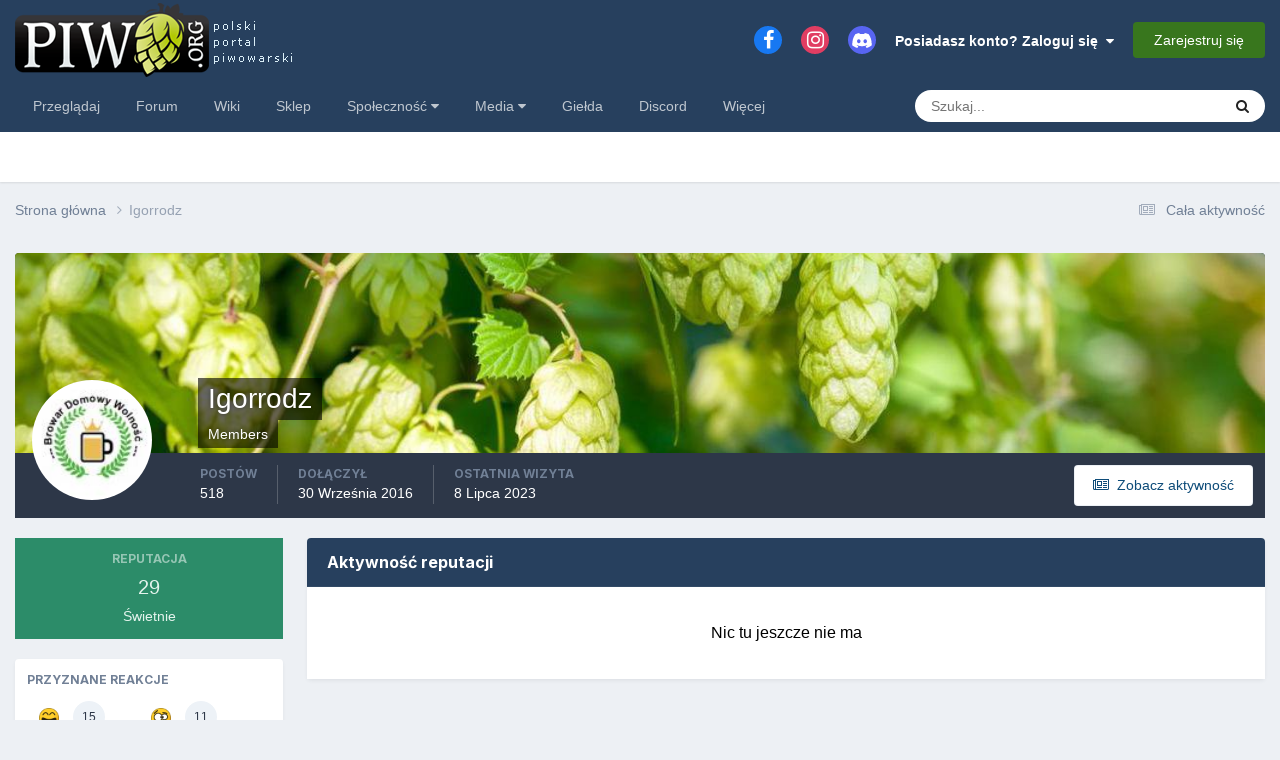

--- FILE ---
content_type: text/html;charset=UTF-8
request_url: https://piwo.org/profile/17468-igorrodz/reputation/
body_size: 11434
content:
<!DOCTYPE html>
<html lang="pl-PL" dir="ltr">
	<head>
		<meta charset="utf-8">
        
		<title>Otrzymanie reputacji od Igorrodz - Piwo.org</title>
		
			<script>
  (function(i,s,o,g,r,a,m){i['GoogleAnalyticsObject']=r;i[r]=i[r]||function(){
  (i[r].q=i[r].q||[]).push(arguments)},i[r].l=1*new Date();a=s.createElement(o),
  m=s.getElementsByTagName(o)[0];a.async=1;a.src=g;m.parentNode.insertBefore(a,m)
  })(window,document,'script','//www.google-analytics.com/analytics.js','ga');

  ga('create', 'UA-1612719-2', 'auto');
  ga('send', 'pageview');

</script>

<!-- Matomo -->
<script>
  var _paq = window._paq = window._paq || [];
  /* tracker methods like "setCustomDimension" should be called before "trackPageView" */
  _paq.push(['trackPageView']);
  _paq.push(['enableLinkTracking']);
  (function() {
    var u="//stats18.mydevil.net/";
    _paq.push(['setTrackerUrl', u+'piwik.php']);
    _paq.push(['setSiteId', '149']);
    var d=document, g=d.createElement('script'), s=d.getElementsByTagName('script')[0];
    g.async=true; g.src=u+'piwik.js'; s.parentNode.insertBefore(g,s);
  })();
</script>
<!-- End Matomo Code -->

		
		
		
		

	<meta name="viewport" content="width=device-width, initial-scale=1">


	
	
		<meta property="og:image" content="https://piwo.org/uploads/monthly_2020_06/piwoorg-medium-fb.png.52296ec1e22ce6adb545dec12daf8c8a.png">
	


	<meta name="twitter:card" content="summary_large_image" />



	
		
			
				<meta name="robots" content="noindex, follow">
			
		
	

	
		
			
				<meta property="og:site_name" content="Piwo.org">
			
		
	

	
		
			
				<meta property="og:locale" content="pl_PL">
			
		
	


	
		<link rel="canonical" href="https://piwo.org/profile/17468-igorrodz/" />
	

	
		<link rel="last" href="https://piwo.org/profile/17468-igorrodz/reputation/?type=cms_records1" />
	




<link rel="manifest" href="https://piwo.org/manifest.webmanifest/">
<meta name="msapplication-config" content="https://piwo.org/browserconfig.xml/">
<meta name="msapplication-starturl" content="/">
<meta name="application-name" content="Piwo.org">
<meta name="apple-mobile-web-app-title" content="Piwo.org">

	<meta name="theme-color" content="#27405e">






	

	
		
			<link rel="icon" sizes="36x36" href="https://piwo.org/uploads/monthly_2021_03/android-chrome-36x36.png">
		
	

	
		
			<link rel="icon" sizes="48x48" href="https://piwo.org/uploads/monthly_2021_03/android-chrome-48x48.png">
		
	

	
		
			<link rel="icon" sizes="72x72" href="https://piwo.org/uploads/monthly_2021_03/android-chrome-72x72.png">
		
	

	
		
			<link rel="icon" sizes="96x96" href="https://piwo.org/uploads/monthly_2021_03/android-chrome-96x96.png">
		
	

	
		
			<link rel="icon" sizes="144x144" href="https://piwo.org/uploads/monthly_2021_03/android-chrome-144x144.png">
		
	

	
		
			<link rel="icon" sizes="192x192" href="https://piwo.org/uploads/monthly_2021_03/android-chrome-192x192.png">
		
	

	
		
			<link rel="icon" sizes="256x256" href="https://piwo.org/uploads/monthly_2021_03/android-chrome-256x256.png">
		
	

	
		
			<link rel="icon" sizes="384x384" href="https://piwo.org/uploads/monthly_2021_03/android-chrome-384x384.png">
		
	

	
		
			<link rel="icon" sizes="512x512" href="https://piwo.org/uploads/monthly_2021_03/android-chrome-512x512.png">
		
	

	
		
			<meta name="msapplication-square70x70logo" content="https://piwo.org/uploads/monthly_2021_03/msapplication-square70x70logo.png"/>
		
	

	
		
			<meta name="msapplication-TileImage" content="https://piwo.org/uploads/monthly_2021_03/msapplication-TileImage.png"/>
		
	

	
		
			<meta name="msapplication-square150x150logo" content="https://piwo.org/uploads/monthly_2021_03/msapplication-square150x150logo.png"/>
		
	

	
		
			<meta name="msapplication-wide310x150logo" content="https://piwo.org/uploads/monthly_2021_03/msapplication-wide310x150logo.png"/>
		
	

	
		
			<meta name="msapplication-square310x310logo" content="https://piwo.org/uploads/monthly_2021_03/msapplication-square310x310logo.png"/>
		
	

	
		
			
				<link rel="apple-touch-icon" href="https://piwo.org/uploads/monthly_2021_03/apple-touch-icon-57x57.png">
			
		
	

	
		
			
				<link rel="apple-touch-icon" sizes="60x60" href="https://piwo.org/uploads/monthly_2021_03/apple-touch-icon-60x60.png">
			
		
	

	
		
			
				<link rel="apple-touch-icon" sizes="72x72" href="https://piwo.org/uploads/monthly_2021_03/apple-touch-icon-72x72.png">
			
		
	

	
		
			
				<link rel="apple-touch-icon" sizes="76x76" href="https://piwo.org/uploads/monthly_2021_03/apple-touch-icon-76x76.png">
			
		
	

	
		
			
				<link rel="apple-touch-icon" sizes="114x114" href="https://piwo.org/uploads/monthly_2021_03/apple-touch-icon-114x114.png">
			
		
	

	
		
			
				<link rel="apple-touch-icon" sizes="120x120" href="https://piwo.org/uploads/monthly_2021_03/apple-touch-icon-120x120.png">
			
		
	

	
		
			
				<link rel="apple-touch-icon" sizes="144x144" href="https://piwo.org/uploads/monthly_2021_03/apple-touch-icon-144x144.png">
			
		
	

	
		
			
				<link rel="apple-touch-icon" sizes="152x152" href="https://piwo.org/uploads/monthly_2021_03/apple-touch-icon-152x152.png">
			
		
	

	
		
			
				<link rel="apple-touch-icon" sizes="180x180" href="https://piwo.org/uploads/monthly_2021_03/apple-touch-icon-180x180.png">
			
		
	





<link rel="preload" href="//piwo.org/applications/core/interface/font/fontawesome-webfont.woff2?v=4.7.0" as="font" crossorigin="anonymous">
		


	<link rel="preconnect" href="https://fonts.googleapis.com">
	<link rel="preconnect" href="https://fonts.gstatic.com" crossorigin>
	
		
			<link href="https://fonts.googleapis.com/css2?family=Inter:wght@300;400;500;600;700&display=swap" rel="stylesheet">
		
		
	



	<link rel='stylesheet' href='https://piwo.org/uploads/css_built_5/341e4a57816af3ba440d891ca87450ff_framework.css?v=e113412a441768317885' media='all'>

	<link rel='stylesheet' href='https://piwo.org/uploads/css_built_5/05e81b71abe4f22d6eb8d1a929494829_responsive.css?v=e113412a441768317885' media='all'>

	<link rel='stylesheet' href='https://piwo.org/uploads/css_built_5/20446cf2d164adcc029377cb04d43d17_flags.css?v=e113412a441768317885' media='all'>

	<link rel='stylesheet' href='https://piwo.org/uploads/css_built_5/79bfb05544daeca4ec6d8979c07ae88e_button.css?v=e113412a441768317885' media='all'>

	<link rel='stylesheet' href='https://piwo.org/uploads/css_built_5/90eb5adf50a8c640f633d47fd7eb1778_core.css?v=e113412a441768317885' media='all'>

	<link rel='stylesheet' href='https://piwo.org/uploads/css_built_5/5a0da001ccc2200dc5625c3f3934497d_core_responsive.css?v=e113412a441768317885' media='all'>

	<link rel='stylesheet' href='https://piwo.org/uploads/css_built_5/ffdbd8340d5c38a97b780eeb2549bc3f_profiles.css?v=e113412a441768317885' media='all'>

	<link rel='stylesheet' href='https://piwo.org/uploads/css_built_5/f2ef08fd7eaff94a9763df0d2e2aaa1f_streams.css?v=e113412a441768317885' media='all'>

	<link rel='stylesheet' href='https://piwo.org/uploads/css_built_5/9be4fe0d9dd3ee2160f368f53374cd3f_leaderboard.css?v=e113412a441768317885' media='all'>

	<link rel='stylesheet' href='https://piwo.org/uploads/css_built_5/125515e1b6f230e3adf3a20c594b0cea_profiles_responsive.css?v=e113412a441768317885' media='all'>

	<link rel='stylesheet' href='https://piwo.org/uploads/css_built_5/85f08a814a02aa8260eec3eab0e3ca47_profile.css?v=e113412a441768317885' media='all'>

	<link rel='stylesheet' href='https://piwo.org/uploads/css_built_5/667696516b1b637f376df8f2a042aef7_profile.css?v=e113412a441768317885' media='all'>

	<link rel='stylesheet' href='https://piwo.org/uploads/css_built_5/6a6afb106122c1b73b3caacf669ca862_profile.css?v=e113412a441768317885' media='all'>





<link rel='stylesheet' href='https://piwo.org/uploads/css_built_5/258adbb6e4f3e83cd3b355f84e3fa002_custom.css?v=e113412a441768317885' media='all'>




		
		

	
	<link rel='shortcut icon' href='https://piwo.org/uploads/monthly_2017_09/favicon.ico.bd771146469c1d7e115f4dcc1fd3071c.ico' type="image/x-icon">

	</head>
	<body class="ipsApp ipsApp_front ipsJS_none ipsClearfix" data-controller="core.front.core.app"  data-message=""  data-pageapp="core" data-pagelocation="front" data-pagemodule="members" data-pagecontroller="profile" data-pageid="17468"   >
		
        

        

		<a href="#ipsLayout_mainArea" class="ipsHide" title="Przejdź do głównej zawartości tej strony" accesskey="m">Skocz do zawartości</a>
		





		<div id="ipsLayout_header" class="ipsClearfix">
			<header>
				<div class="ipsLayout_container">
					


<a href='https://piwo.org/' id='elLogo' accesskey='1'><img src="https://piwo.org/uploads/monthly_2021_03/logo_piwo_org.png.b0790e11acdbf2963c8df773ef27a746.png" alt='Piwo.org'></a>

					
						

	<ul id="elUserNav" class="ipsList_inline cSignedOut ipsResponsive_showDesktop">
		

	
		<li class='cUserNav_icon'>
			<a href='https://www.facebook.com/piwo.org' target='_blank' class='cShareLink cShareLink_facebook' rel='noopener noreferrer'><i class='fa fa-facebook'></i></a>
		</li>
	
		<li class='cUserNav_icon'>
			<a href='https://www.instagram.com/piwoorg/' target='_blank' class='cShareLink cShareLink_instagram' rel='noopener noreferrer'><i class='fa fa-instagram'></i></a>
		</li>
	
		<li class='cUserNav_icon'>
			<a href='https://piwo.org/discord/invite/general/' target='_blank' class='cShareLink cShareLink_discord' rel='noopener noreferrer'><i class='fa fa-discord'></i></a>
		</li>
	

        
		
        
        
            
            
	


	<li class='cUserNav_icon ipsHide' id='elCart_container'></li>
	<li class='elUserNav_sep ipsHide' id='elCart_sep'></li>

<li id="elSignInLink">
                <a href="https://piwo.org/login/" data-ipsmenu-closeonclick="false" data-ipsmenu id="elUserSignIn">
                    Posiadasz konto? Zaloguj się  <i class="fa fa-caret-down"></i>
                </a>
                
<div id='elUserSignIn_menu' class='ipsMenu ipsMenu_auto ipsHide'>
	<form accept-charset='utf-8' method='post' action='https://piwo.org/login/'>
		<input type="hidden" name="csrfKey" value="8f6ac4f15f679b0d1be32365567d5e0e">
		<input type="hidden" name="ref" value="aHR0cHM6Ly9waXdvLm9yZy9wcm9maWxlLzE3NDY4LWlnb3Jyb2R6L3JlcHV0YXRpb24v">
		<div data-role="loginForm">
			
			
			
				<div class='ipsColumns ipsColumns_noSpacing'>
					<div class='ipsColumn ipsColumn_wide' id='elUserSignIn_internal'>
						
<div class="ipsPad ipsForm ipsForm_vertical">
	<h4 class="ipsType_sectionHead">Zaloguj się</h4>
	<br><br>
	<ul class='ipsList_reset'>
		<li class="ipsFieldRow ipsFieldRow_noLabel ipsFieldRow_fullWidth">
			
			
				<input type="text" placeholder="Nazwa użytkownika lub adres email" name="auth" autocomplete="email">
			
		</li>
		<li class="ipsFieldRow ipsFieldRow_noLabel ipsFieldRow_fullWidth">
			<input type="password" placeholder="Hasło" name="password" autocomplete="current-password">
		</li>
		<li class="ipsFieldRow ipsFieldRow_checkbox ipsClearfix">
			<span class="ipsCustomInput">
				<input type="checkbox" name="remember_me" id="remember_me_checkbox" value="1" checked aria-checked="true">
				<span></span>
			</span>
			<div class="ipsFieldRow_content">
				<label class="ipsFieldRow_label" for="remember_me_checkbox">Zapamiętaj mnie</label>
				<span class="ipsFieldRow_desc">Niezalecane na współdzielonych komputerach</span>
			</div>
		</li>
		<li class="ipsFieldRow ipsFieldRow_fullWidth">
			<button type="submit" name="_processLogin" value="usernamepassword" class="ipsButton ipsButton_primary ipsButton_small" id="elSignIn_submit">Zaloguj się</button>
			
				<p class="ipsType_right ipsType_small">
					
						<a href='https://piwo.org/lostpassword/' data-ipsDialog data-ipsDialog-title='Nie pamiętasz hasła?'>
					
					Nie pamiętasz hasła?</a>
				</p>
			
		</li>
	</ul>
</div>
					</div>
					<div class='ipsColumn ipsColumn_wide'>
						<div class='ipsPadding' id='elUserSignIn_external'>
							<div class='ipsAreaBackground_light ipsPadding:half'>
								
									<p class='ipsType_reset ipsType_small ipsType_center'><strong>Lub zaloguj się za pomocą jednego ze swoich kont</strong></p>
								
								
									<div class='ipsType_center ipsMargin_top:half'>
										

<button type="submit" name="_processLogin" value="3" class='ipsButton ipsButton_verySmall ipsButton_fullWidth ipsSocial ipsSocial_google' style="background-color: #4285F4">
	
		<span class='ipsSocial_icon'>
			
				<i class='fa fa-google'></i>
			
		</span>
		<span class='ipsSocial_text'>Użyj konta Google</span>
	
</button>
									</div>
								
									<div class='ipsType_center ipsMargin_top:half'>
										

<button type="submit" name="_processLogin" value="11" class='ipsButton ipsButton_verySmall ipsButton_fullWidth ipsSocial brilliantdiscord_discordButton' style="background-color: #7289DA">
	
		<span class='ipsSocial_icon'>
			
				<i class='fa fa-user-o bdi-fa-fab-discord'></i>
			
		</span>
		<span class='ipsSocial_text'>Login with Discord</span>
	
</button>
									</div>
								
									<div class='ipsType_center ipsMargin_top:half'>
										

<button type="submit" name="_processLogin" value="12" class='ipsButton ipsButton_verySmall ipsButton_fullWidth ipsSocial ' style="background-color: #81B71A">
	
		<span class='ipsSocial_icon'>
			
				<i class='fa fa-spotify'></i>
			
		</span>
		<span class='ipsSocial_text'>Sign in with Spotify</span>
	
</button>
									</div>
								
							</div>
						</div>
					</div>
				</div>
			
		</div>
	</form>
</div>
            </li>
            
        
		
			<li>
				
					<a href="https://piwo.org/register/"  id="elRegisterButton" class="ipsButton ipsButton_normal ipsButton_primary">Zarejestruj się</a>
				
			</li>
		
	</ul>

						
<ul class='ipsMobileHamburger ipsList_reset ipsResponsive_hideDesktop'>
	<li data-ipsDrawer data-ipsDrawer-drawerElem='#elMobileDrawer'>
		<a href='#' >
			
			
				
			
			
			
			<i class='fa fa-navicon'></i>
		</a>
	</li>
</ul>
					
				</div>
			</header>
			

	<nav data-controller='core.front.core.navBar' class=' ipsResponsive_showDesktop'>
		<div class='ipsNavBar_primary ipsLayout_container '>
			<ul data-role="primaryNavBar" class='ipsClearfix'>
				


	
		
		
		<li  id='elNavSecondary_1' data-role="navBarItem" data-navApp="core" data-navExt="CustomItem">
			
			
				<a href="https://piwo.org"  data-navItem-id="1" >
					Przeglądaj<span class='ipsNavBar_active__identifier'></span>
				</a>
			
			
		</li>
	
	

	
		
		
		<li  id='elNavSecondary_11' data-role="navBarItem" data-navApp="forums" data-navExt="Forums">
			
			
				<a href="https://piwo.org/forums/"  data-navItem-id="11" >
					Forum<span class='ipsNavBar_active__identifier'></span>
				</a>
			
			
		</li>
	
	

	
		
		
		<li  id='elNavSecondary_61' data-role="navBarItem" data-navApp="core" data-navExt="CustomItem">
			
			
				<a href="https://wiki.piwo.org/"  data-navItem-id="61" >
					Wiki<span class='ipsNavBar_active__identifier'></span>
				</a>
			
			
		</li>
	
	

	
		
		
		<li  id='elNavSecondary_99' data-role="navBarItem" data-navApp="core" data-navExt="CustomItem">
			
			
				<a href="https://sklep.piwo.org/"  data-navItem-id="99" >
					Sklep<span class='ipsNavBar_active__identifier'></span>
				</a>
			
			
		</li>
	
	

	
		
		
		<li  id='elNavSecondary_78' data-role="navBarItem" data-navApp="core" data-navExt="Menu">
			
			
				<a href="#" id="elNavigation_78" data-ipsMenu data-ipsMenu-appendTo='#elNavSecondary_78' data-ipsMenu-activeClass='ipsNavActive_menu' data-navItem-id="78" >
					Społeczność <i class="fa fa-caret-down"></i><span class='ipsNavBar_active__identifier'></span>
				</a>
				<ul id="elNavigation_78_menu" class="ipsMenu ipsMenu_auto ipsHide">
					

	
		
			<li class='ipsMenu_item' >
				<a href='https://piwo.org/collections/' >
					Katalog browarów
				</a>
			</li>
		
	

	
		
			<li class='ipsMenu_item' >
				<a href='https://piwo.org/communitymap/' >
					Mapa piwowarów
				</a>
			</li>
		
	

	
		
			<li class='ipsMenu_item' >
				<a href='https://piwo.org/blogs/' >
					Blogi
				</a>
			</li>
		
	

	
		
			<li class='ipsMenu_item' >
				<a href='https://piwo.org/clubs/' >
					Kluby
				</a>
			</li>
		
	

	
		
			<li class='ipsMenu_item' >
				<a href='https://piwo.org/events/' >
					Kalendarz
				</a>
			</li>
		
	

	
		
			<li class='ipsMenu_item' >
				<a href='https://piwo.org/leaderboard/' >
					Ranking
				</a>
			</li>
		
	

	
		
			<li class='ipsMenu_item' >
				<a href='https://piwo.org/online/' >
					Użytkownicy online
				</a>
			</li>
		
	

	
		
			<li class='ipsMenu_item' >
				<a href='https://piwo.org/guidelines/' >
					Regulamin
				</a>
			</li>
		
	

				</ul>
			
			
		</li>
	
	

	
		
		
		<li  id='elNavSecondary_80' data-role="navBarItem" data-navApp="core" data-navExt="Menu">
			
			
				<a href="#" id="elNavigation_80" data-ipsMenu data-ipsMenu-appendTo='#elNavSecondary_80' data-ipsMenu-activeClass='ipsNavActive_menu' data-navItem-id="80" >
					Media <i class="fa fa-caret-down"></i><span class='ipsNavBar_active__identifier'></span>
				</a>
				<ul id="elNavigation_80_menu" class="ipsMenu ipsMenu_auto ipsHide">
					

	
		
			<li class='ipsMenu_item' >
				<a href='https://piwo.org/gallery/' >
					Galeria
				</a>
			</li>
		
	

	
		
			<li class='ipsMenu_item' >
				<a href='https://piwo.org/files/' >
					Pliki
				</a>
			</li>
		
	

				</ul>
			
			
		</li>
	
	

	
		
		
		<li  id='elNavSecondary_92' data-role="navBarItem" data-navApp="classifieds" data-navExt="classifieds">
			
			
				<a href="https://piwo.org/classifieds/"  data-navItem-id="92" >
					Giełda<span class='ipsNavBar_active__identifier'></span>
				</a>
			
			
				<ul class='ipsNavBar_secondary ipsHide' data-role='secondaryNavBar'>
					


	
		
		
		<li  id='elNavSecondary_98' data-role="navBarItem" data-navApp="core" data-navExt="CustomItem">
			
			
				<a href="https://piwo.org/classifieds/"  data-navItem-id="98" >
					Lista ogłoszeń<span class='ipsNavBar_active__identifier'></span>
				</a>
			
			
		</li>
	
	

	
	

	
	

	
	

					<li class='ipsHide' id='elNavigationMore_92' data-role='navMore'>
						<a href='#' data-ipsMenu data-ipsMenu-appendTo='#elNavigationMore_92' id='elNavigationMore_92_dropdown'>Więcej <i class='fa fa-caret-down'></i></a>
						<ul class='ipsHide ipsMenu ipsMenu_auto' id='elNavigationMore_92_dropdown_menu' data-role='moreDropdown'></ul>
					</li>
				</ul>
			
		</li>
	
	

	
		
		
		<li  id='elNavSecondary_85' data-role="navBarItem" data-navApp="core" data-navExt="CustomItem">
			
			
				<a href="https://piwo.org/discord/invite/general/"  data-navItem-id="85" >
					Discord<span class='ipsNavBar_active__identifier'></span>
				</a>
			
			
		</li>
	
	

	
		
		
		<li  id='elNavSecondary_2' data-role="navBarItem" data-navApp="core" data-navExt="CustomItem">
			
			
				<a href="https://piwo.org/discover/"  data-navItem-id="2" >
					Cała aktywność<span class='ipsNavBar_active__identifier'></span>
				</a>
			
			
				<ul class='ipsNavBar_secondary ipsHide' data-role='secondaryNavBar'>
					


	
		
		
		<li  id='elNavSecondary_4' data-role="navBarItem" data-navApp="core" data-navExt="AllActivity">
			
			
				<a href="https://piwo.org/discover/"  data-navItem-id="4" >
					Cała aktywność<span class='ipsNavBar_active__identifier'></span>
				</a>
			
			
		</li>
	
	

	
	

	
	

	
	

	
		
		
		<li  id='elNavSecondary_8' data-role="navBarItem" data-navApp="core" data-navExt="Search">
			
			
				<a href="https://piwo.org/search/"  data-navItem-id="8" >
					Szukaj<span class='ipsNavBar_active__identifier'></span>
				</a>
			
			
		</li>
	
	

	
		
		
		<li  id='elNavSecondary_9' data-role="navBarItem" data-navApp="core" data-navExt="Promoted">
			
			
				<a href="https://piwo.org/ourpicks/"  data-navItem-id="9" >
					Polecana zawartość<span class='ipsNavBar_active__identifier'></span>
				</a>
			
			
		</li>
	
	

					<li class='ipsHide' id='elNavigationMore_2' data-role='navMore'>
						<a href='#' data-ipsMenu data-ipsMenu-appendTo='#elNavigationMore_2' id='elNavigationMore_2_dropdown'>Więcej <i class='fa fa-caret-down'></i></a>
						<ul class='ipsHide ipsMenu ipsMenu_auto' id='elNavigationMore_2_dropdown_menu' data-role='moreDropdown'></ul>
					</li>
				</ul>
			
		</li>
	
	

				<li class='ipsHide' id='elNavigationMore' data-role='navMore'>
					<a href='#' data-ipsMenu data-ipsMenu-appendTo='#elNavigationMore' id='elNavigationMore_dropdown'>Więcej</a>
					<ul class='ipsNavBar_secondary ipsHide' data-role='secondaryNavBar'>
						<li class='ipsHide' id='elNavigationMore_more' data-role='navMore'>
							<a href='#' data-ipsMenu data-ipsMenu-appendTo='#elNavigationMore_more' id='elNavigationMore_more_dropdown'>Więcej <i class='fa fa-caret-down'></i></a>
							<ul class='ipsHide ipsMenu ipsMenu_auto' id='elNavigationMore_more_dropdown_menu' data-role='moreDropdown'></ul>
						</li>
					</ul>
				</li>
			</ul>
			

	<div id="elSearchWrapper">
		<div id='elSearch' data-controller="core.front.core.quickSearch">
			<form accept-charset='utf-8' action='//piwo.org/search/?do=quicksearch' method='post'>
                <input type='search' id='elSearchField' placeholder='Szukaj...' name='q' autocomplete='off' aria-label='Szukaj'>
                <details class='cSearchFilter'>
                    <summary class='cSearchFilter__text'></summary>
                    <ul class='cSearchFilter__menu'>
                        
                        <li><label><input type="radio" name="type" value="all" ><span class='cSearchFilter__menuText'>Wszędzie</span></label></li>
                        
                        
                            <li><label><input type="radio" name="type" value="cms_pages_pageitem"><span class='cSearchFilter__menuText'>Strony</span></label></li>
                        
                            <li><label><input type="radio" name="type" value="cms_records1"><span class='cSearchFilter__menuText'>Artykuły</span></label></li>
                        
                            <li><label><input type="radio" name="type" value="cms_records5"><span class='cSearchFilter__menuText'>Rekordy</span></label></li>
                        
                            <li><label><input type="radio" name="type" value="core_statuses_status" checked><span class='cSearchFilter__menuText'>Aktualizacje statusu</span></label></li>
                        
                            <li><label><input type="radio" name="type" value="forums_topic"><span class='cSearchFilter__menuText'>Tematy</span></label></li>
                        
                            <li><label><input type="radio" name="type" value="gallery_image"><span class='cSearchFilter__menuText'>Grafiki</span></label></li>
                        
                            <li><label><input type="radio" name="type" value="gallery_album_item"><span class='cSearchFilter__menuText'>Albumy</span></label></li>
                        
                            <li><label><input type="radio" name="type" value="downloads_file"><span class='cSearchFilter__menuText'>Pliki</span></label></li>
                        
                            <li><label><input type="radio" name="type" value="blog_entry"><span class='cSearchFilter__menuText'>Wpisy na blogu</span></label></li>
                        
                            <li><label><input type="radio" name="type" value="calendar_event"><span class='cSearchFilter__menuText'>Wydarzenia</span></label></li>
                        
                            <li><label><input type="radio" name="type" value="nexus_package_item"><span class='cSearchFilter__menuText'>Produkty</span></label></li>
                        
                            <li><label><input type="radio" name="type" value="collections_item"><span class='cSearchFilter__menuText'>Browary</span></label></li>
                        
                            <li><label><input type="radio" name="type" value="classifieds_advert"><span class='cSearchFilter__menuText'>Ogłoszenia</span></label></li>
                        
                            <li><label><input type="radio" name="type" value="communitymap_markers"><span class='cSearchFilter__menuText'>Markers</span></label></li>
                        
                            <li><label><input type="radio" name="type" value="core_members"><span class='cSearchFilter__menuText'>Użytkownicy</span></label></li>
                        
                    </ul>
                </details>
				<button class='cSearchSubmit' type="submit" aria-label='Szukaj'><i class="fa fa-search"></i></button>
			</form>
		</div>
	</div>

		</div>
	</nav>

			
<ul id='elMobileNav' class='ipsResponsive_hideDesktop' data-controller='core.front.core.mobileNav'>
	
		
			<li id='elMobileBreadcrumb'>
				<a href='https://piwo.org/'>
					<span>Strona główna</span>
				</a>
			</li>
		
	
	
	
	<li >
		<a data-action="defaultStream" href='https://piwo.org/discover/'><i class="fa fa-newspaper-o" aria-hidden="true"></i></a>
	</li>

	

	
		<li class='ipsJS_show'>
			<a href='https://piwo.org/search/'><i class='fa fa-search'></i></a>
		</li>
	
</ul>
		</div>
		<main id="ipsLayout_body" class="ipsLayout_container">
			<div id="ipsLayout_contentArea">
				<div id="ipsLayout_contentWrapper">
					
<nav class='ipsBreadcrumb ipsBreadcrumb_top ipsFaded_withHover'>
	

	<ul class='ipsList_inline ipsPos_right'>
		
		<li >
			<a data-action="defaultStream" class='ipsType_light '  href='https://piwo.org/discover/'><i class="fa fa-newspaper-o" aria-hidden="true"></i> <span>Cała aktywność</span></a>
		</li>
		
	</ul>

	<ul data-role="breadcrumbList">
		<li>
			<a title="Strona główna" href='https://piwo.org/'>
				<span>Strona główna <i class='fa fa-angle-right'></i></span>
			</a>
		</li>
		
		
			<li>
				
					<a href='https://piwo.org/profile/17468-igorrodz/'>
						<span>Igorrodz </span>
					</a>
				
			</li>
		
	</ul>
</nav>
					
					<div id="ipsLayout_mainArea">
						
						
						
						

	




						

<div data-controller='core.front.profile.main'>
	

<header data-role="profileHeader">
    <div class='ipsPageHead_special cProfileHeaderMinimal' id='elProfileHeader' data-controller='core.global.core.coverPhoto' data-url="https://piwo.org/profile/17468-igorrodz/?csrfKey=8f6ac4f15f679b0d1be32365567d5e0e" data-coverOffset='377'>
        
        <div class='ipsCoverPhoto_container'>
            
            <img src='//piwo.org/applications/core/interface/js/spacer.png' data-src='https://piwo.org/uploads/monthly_2021_11/chmiel.jpg.61826ec19384c56948aea9761027e278.jpg' class='ipsCoverPhoto_photo' data-action="toggleCoverPhoto" alt=''>
            
        </div>
        
        
        <div class='ipsColumns ipsColumns_collapsePhone' data-hideOnCoverEdit>
            <div class='ipsColumn ipsColumn_fixed ipsColumn_narrow ipsPos_center' id='elProfilePhoto'>
                
                <a href="https://piwo.org/uploads/profile/photo-17468.jpg" data-ipsLightbox class='ipsUserPhoto ipsUserPhoto_xlarge'>
                    <img src='https://piwo.org/uploads/profile/photo-thumb-17468.jpg' alt=''>
                </a>
                
                
            </div>
            <div class='ipsColumn ipsColumn_fluid'>
                <div class='ipsPos_left ipsPad cProfileHeader_name ipsType_normal'>
                    <h1 class='ipsType_reset ipsPageHead_barText'>
                        Igorrodz

                        
                        
                    </h1>
                    <span>
						<span class='ipsPageHead_barText'>Members</span>
					</span>
                </div>
                
                <ul class='ipsList_inline ipsPad ipsResponsive_hidePhone ipsResponsive_block ipsPos_left'>
                    
                    <li>

<div data-followApp='core' data-followArea='member' data-followID='17468'  data-controller='core.front.core.followButton'>
	
		

	
</div></li>
                    
                    
                </ul>
                
            </div>
        </div>
    </div>

    <div class='ipsGrid ipsAreaBackground ipsPad ipsResponsive_showPhone ipsResponsive_block'>
        
        
        

        
        
        <div data-role='switchView' class='ipsGrid_span12'>
            <div data-action="goToProfile" data-type='phone' class=''>
                <a href='https://piwo.org/profile/17468-igorrodz/' class='ipsButton ipsButton_veryLight ipsButton_small ipsButton_fullWidth' title="Profil Igorrodz"><i class='fa fa-user'></i></a>
            </div>
            <div data-action="browseContent" data-type='phone' class='ipsHide'>
                <a href="https://piwo.org/profile/17468-igorrodz/content/" rel="nofollow" class='ipsButton ipsButton_veryLight ipsButton_small ipsButton_fullWidth'  title="Zawartość Igorrodz"><i class='fa fa-newspaper-o'></i></a>
            </div>
        </div>
    </div>

    <div id='elProfileStats' class='ipsClearfix sm:ipsPadding ipsResponsive_pull'>
        <div data-role='switchView' class='ipsResponsive_hidePhone ipsPos_right'>
            <a href='https://piwo.org/profile/17468-igorrodz/' class='ipsButton ipsButton_veryLight ipsButton_small ipsPos_right ' data-action="goToProfile" data-type='full' title="Profil Igorrodz"><i class='fa fa-user'></i> <span class='ipsResponsive_showDesktop ipsResponsive_inline'>&nbsp;Pokaż profil</span></a>
            <a href="https://piwo.org/profile/17468-igorrodz/content/" rel="nofollow" class='ipsButton ipsButton_veryLight ipsButton_small ipsPos_right ipsHide' data-action="browseContent" data-type='full' title="Zawartość Igorrodz"><i class='fa fa-newspaper-o'></i> <span class='ipsResponsive_showDesktop ipsResponsive_inline'>&nbsp;Zobacz aktywność</span></a>
        </div>
        <ul class='ipsList_reset ipsFlex ipsFlex-ai:center ipsFlex-fw:wrap ipsPos_left ipsResponsive_noFloat'>
            <li>
                <h4 class='ipsType_minorHeading'>Postów</h4>
                518
            </li>
            <li>
                <h4 class='ipsType_minorHeading'>Dołączył</h4>
                <time datetime='2016-09-30T19:32:27Z' title='2016.09.30 19:32' data-short='9 l '>30 Września 2016</time>
            </li>
            
            <li>
                <h4 class='ipsType_minorHeading'>Ostatnia wizyta</h4>
                <span>
					
                    <time datetime='2023-07-08T14:43:45Z' title='2023.07.08 14:43' data-short='2 l '>8 Lipca 2023</time>
				</span>
            </li>
            
            
        </ul>
    </div>
</header>
	<div data-role="profileContent" class="ipsSpacer_top">

		<div class="ipsColumns ipsColumns_collapsePhone ipsSpacer_top">
			<aside class="ipsColumn ipsColumn_wide">
				<div class="cProfileRepScore ipsMargin_bottom ipsPadding:half cProfileRepScore_positive">
					<h2 class='ipsType_minorHeading'>Reputacja</h2>
					<span class='cProfileRepScore_points'>29</span>
					
						<span class='cProfileRepScore_title'>Świetnie</span>
					
							
				</div>
				
					<div class="ipsMargin_bottom ipsPadding:half ipsBox">
						
							<h2 class='ipsType_minorHeading'>Przyznane reakcje</h2>
							<div class='ipsPad_half ipsGrid'>
								
									<div class='ipsGrid_span6'>
										<img src='https://piwo.org/uploads/reactions/react_haha.png' width="20" height="20" alt='Haha' data-ipsTooltip> 
										<span class='ipsCommentCount'>15</span>
									</div>
								
									<div class='ipsGrid_span6'>
										<img src='https://piwo.org/uploads/reactions/react_confused.png' width="20" height="20" alt='Zmieszany' data-ipsTooltip> 
										<span class='ipsCommentCount'>11</span>
									</div>
								
									<div class='ipsGrid_span6'>
										<img src='https://piwo.org/uploads/reactions/react_sad.png' width="20" height="20" alt='Smutny' data-ipsTooltip> 
										<span class='ipsCommentCount'>4</span>
									</div>
								
									<div class='ipsGrid_span6'>
										<img src='https://piwo.org/uploads/reactions/react_like.png' width="20" height="20" alt='Super!' data-ipsTooltip> 
										<span class='ipsCommentCount'>655</span>
									</div>
								
									<div class='ipsGrid_span6'>
										<img src='https://piwo.org/uploads/reactions/react_thanks.png' width="20" height="20" alt='Dzięki!' data-ipsTooltip> 
										<span class='ipsCommentCount'>71</span>
									</div>
								
							</div>
						

						
							<h2 class='ipsType_minorHeading'>Otrzymane reakcje</h2>
							<div class='ipsPad_half ipsGrid'>
								
									<div class='ipsGrid_span6'>
										<img src='https://piwo.org/uploads/reactions/react_like.png' width="20" height="20" alt='Super!' data-ipsTooltip> 
										<span class='ipsCommentCount'>27</span>
									</div>
								
									<div class='ipsGrid_span6'>
										<img src='https://piwo.org/uploads/reactions/react_confused.png' width="20" height="20" alt='Zmieszany' data-ipsTooltip> 
										<span class='ipsCommentCount'>1</span>
									</div>
								
							</div>
						
					</div>
				
				<div class='ipsPadding:half ipsBox'>
					<div class="ipsSideMenu" data-ipsTabBar data-ipsTabBar-contentArea='#elUserReputation' data-ipsTabBar-itemselector=".ipsSideMenu_item" data-ipsTabBar-activeClass="ipsSideMenu_itemActive" data-ipsSideMenu>
						<h3 class="ipsSideMenu_mainTitle ipsAreaBackground_light ipsType_medium">
							<a href="#user_reputation" class="ipsPad_double" data-action="openSideMenu"><i class="fa fa-bars"></i> &nbsp;Typ zawartości&nbsp;<i class="fa fa-caret-down"></i></a>
						</h3>
						<div>
							
								<h4 class='ipsSideMenu_subTitle'>Nowości</h4>
								<ul class="ipsSideMenu_list">
									
										<li><a href="https://piwo.org/profile/17468-igorrodz/reputation/?type=cms_records1&amp;change_section=1" class="ipsSideMenu_item ipsSideMenu_itemActive">Artykuły</a></li>
									
										<li><a href="https://piwo.org/profile/17468-igorrodz/reputation/?type=cms_records_comment1&amp;change_section=1" class="ipsSideMenu_item ">Artykuł komentarzy</a></li>
									
										<li><a href="https://piwo.org/profile/17468-igorrodz/reputation/?type=cms_records_review1&amp;change_section=1" class="ipsSideMenu_item ">Opinie o Artykuł</a></li>
									
								</ul>
							
								<h4 class='ipsSideMenu_subTitle'>Receptury medalowe</h4>
								<ul class="ipsSideMenu_list">
									
										<li><a href="https://piwo.org/profile/17468-igorrodz/reputation/?type=cms_records5&amp;change_section=1" class="ipsSideMenu_item ">Rekordy</a></li>
									
										<li><a href="https://piwo.org/profile/17468-igorrodz/reputation/?type=cms_records_comment5&amp;change_section=1" class="ipsSideMenu_item ">Rekord komentarzy</a></li>
									
										<li><a href="https://piwo.org/profile/17468-igorrodz/reputation/?type=cms_records_review5&amp;change_section=1" class="ipsSideMenu_item ">Opinie o Rekord</a></li>
									
								</ul>
							
								<h4 class='ipsSideMenu_subTitle'>Profile</h4>
								<ul class="ipsSideMenu_list">
									
										<li><a href="https://piwo.org/profile/17468-igorrodz/reputation/?type=core_statuses_status&amp;change_section=1" class="ipsSideMenu_item ">Aktualizacje statusu</a></li>
									
										<li><a href="https://piwo.org/profile/17468-igorrodz/reputation/?type=core_statuses_reply&amp;change_section=1" class="ipsSideMenu_item ">Odpowiedzi na komentarze</a></li>
									
								</ul>
							
								<h4 class='ipsSideMenu_subTitle'>Forum</h4>
								<ul class="ipsSideMenu_list">
									
										<li><a href="https://piwo.org/profile/17468-igorrodz/reputation/?type=forums_topic_post&amp;change_section=1" class="ipsSideMenu_item ">Odpowiedzi</a></li>
									
								</ul>
							
								<h4 class='ipsSideMenu_subTitle'>Galeria</h4>
								<ul class="ipsSideMenu_list">
									
										<li><a href="https://piwo.org/profile/17468-igorrodz/reputation/?type=gallery_image&amp;change_section=1" class="ipsSideMenu_item ">Grafiki</a></li>
									
										<li><a href="https://piwo.org/profile/17468-igorrodz/reputation/?type=gallery_image_comment&amp;change_section=1" class="ipsSideMenu_item ">Komentarze do grafik</a></li>
									
										<li><a href="https://piwo.org/profile/17468-igorrodz/reputation/?type=gallery_image_review&amp;change_section=1" class="ipsSideMenu_item ">Opinie o grafice</a></li>
									
										<li><a href="https://piwo.org/profile/17468-igorrodz/reputation/?type=gallery_album_item&amp;change_section=1" class="ipsSideMenu_item ">Albumy</a></li>
									
										<li><a href="https://piwo.org/profile/17468-igorrodz/reputation/?type=gallery_album_comment&amp;change_section=1" class="ipsSideMenu_item ">Komentarze w albumach</a></li>
									
										<li><a href="https://piwo.org/profile/17468-igorrodz/reputation/?type=gallery_album_review&amp;change_section=1" class="ipsSideMenu_item ">Recenzje albumów</a></li>
									
								</ul>
							
								<h4 class='ipsSideMenu_subTitle'>Pliki</h4>
								<ul class="ipsSideMenu_list">
									
										<li><a href="https://piwo.org/profile/17468-igorrodz/reputation/?type=downloads_file&amp;change_section=1" class="ipsSideMenu_item ">Pliki</a></li>
									
										<li><a href="https://piwo.org/profile/17468-igorrodz/reputation/?type=downloads_file_comment&amp;change_section=1" class="ipsSideMenu_item ">Komentarze do plików</a></li>
									
										<li><a href="https://piwo.org/profile/17468-igorrodz/reputation/?type=downloads_file_review&amp;change_section=1" class="ipsSideMenu_item ">Opinie o pliku</a></li>
									
								</ul>
							
								<h4 class='ipsSideMenu_subTitle'>Blogi</h4>
								<ul class="ipsSideMenu_list">
									
										<li><a href="https://piwo.org/profile/17468-igorrodz/reputation/?type=blog_entry&amp;change_section=1" class="ipsSideMenu_item ">Wpisy na blogu</a></li>
									
										<li><a href="https://piwo.org/profile/17468-igorrodz/reputation/?type=blog_entry_comment&amp;change_section=1" class="ipsSideMenu_item ">Komentarze w blogu</a></li>
									
								</ul>
							
								<h4 class='ipsSideMenu_subTitle'>Wydarzenia</h4>
								<ul class="ipsSideMenu_list">
									
										<li><a href="https://piwo.org/profile/17468-igorrodz/reputation/?type=calendar_event&amp;change_section=1" class="ipsSideMenu_item ">Wydarzenia</a></li>
									
										<li><a href="https://piwo.org/profile/17468-igorrodz/reputation/?type=calendar_event_comment&amp;change_section=1" class="ipsSideMenu_item ">Komentarze do wydarzeń</a></li>
									
										<li><a href="https://piwo.org/profile/17468-igorrodz/reputation/?type=calendar_event_review&amp;change_section=1" class="ipsSideMenu_item ">Opinie o wydarzeniu</a></li>
									
								</ul>
							
								<h4 class='ipsSideMenu_subTitle'>Collections</h4>
								<ul class="ipsSideMenu_list">
									
										<li><a href="https://piwo.org/profile/17468-igorrodz/reputation/?type=collections_item&amp;change_section=1" class="ipsSideMenu_item ">Browary</a></li>
									
								</ul>
							
								<h4 class='ipsSideMenu_subTitle'>Giełda</h4>
								<ul class="ipsSideMenu_list">
									
										<li><a href="https://piwo.org/profile/17468-igorrodz/reputation/?type=classifieds_advert&amp;change_section=1" class="ipsSideMenu_item ">Ogłoszenia</a></li>
									
										<li><a href="https://piwo.org/profile/17468-igorrodz/reputation/?type=classifieds_advert_questions&amp;change_section=1" class="ipsSideMenu_item ">Pytania do ogłoszeń</a></li>
									
										<li><a href="https://piwo.org/profile/17468-igorrodz/reputation/?type=classifieds_advert_review&amp;change_section=1" class="ipsSideMenu_item ">Recenzje ogłoszeń</a></li>
									
								</ul>
							
								<h4 class='ipsSideMenu_subTitle'>Mapa piwowarów</h4>
								<ul class="ipsSideMenu_list">
									
										<li><a href="https://piwo.org/profile/17468-igorrodz/reputation/?type=communitymap_markers&amp;change_section=1" class="ipsSideMenu_item ">Marker</a></li>
									
										<li><a href="https://piwo.org/profile/17468-igorrodz/reputation/?type=communitymap_markers_comment&amp;change_section=1" class="ipsSideMenu_item ">Marker Comments</a></li>
									
										<li><a href="https://piwo.org/profile/17468-igorrodz/reputation/?type=communitymap_markers_review&amp;change_section=1" class="ipsSideMenu_item ">Marker Reviews</a></li>
									
								</ul>
							
						</div>			
					</div>
				</div>
			</aside>
			<section class='ipsColumn ipsColumn_fluid'>
				<div class='ipsBox'>
					<h2 class='ipsType_sectionTitle ipsType_reset'>Aktywność reputacji</h2>
					<div id='elUserReputation'>
						

<section class='ipsDataList ipsDataList_large'>
	
<div data-baseurl='https://piwo.org/profile/17468-igorrodz/reputation/?type=cms_records1' data-resort='listResort' data-controller='core.global.core.table' >
	

	

	
		<div class='ipsType_center ipsPad'>
			<p class='ipsType_large'>Nic tu jeszcze nie ma</p>
		</div>
	
				
	<div class="ipsButtonBar ipsPad_half ipsClearfix ipsClear ipsHide" data-role="tablePagination">
		


	</div>
</div>
</section>
					</div>
				</div>
			</section>
		</div>

	</div>
</div>
	
						


					</div>
					


					
<nav class='ipsBreadcrumb ipsBreadcrumb_bottom ipsFaded_withHover'>
	
		


	

	<ul class='ipsList_inline ipsPos_right'>
		
		<li >
			<a data-action="defaultStream" class='ipsType_light '  href='https://piwo.org/discover/'><i class="fa fa-newspaper-o" aria-hidden="true"></i> <span>Cała aktywność</span></a>
		</li>
		
	</ul>

	<ul data-role="breadcrumbList">
		<li>
			<a title="Strona główna" href='https://piwo.org/'>
				<span>Strona główna <i class='fa fa-angle-right'></i></span>
			</a>
		</li>
		
		
			<li>
				
					<a href='https://piwo.org/profile/17468-igorrodz/'>
						<span>Igorrodz </span>
					</a>
				
			</li>
		
	</ul>
</nav>
				</div>
			</div>
			
		</main>
		<footer id="ipsLayout_footer" class="ipsClearfix">
			<div class="ipsLayout_container">
				
				

<ul id='elFooterSocialLinks' class='ipsList_inline ipsType_center ipsSpacer_top'>
	
</ul>


<ul class='ipsList_inline ipsType_center ipsSpacer_top' id="elFooterLinks">
	
	
		<li>
			<a href='#elNavLang_menu' id='elNavLang' data-ipsMenu data-ipsMenu-above>Język <i class='fa fa-caret-down'></i></a>
			<ul id='elNavLang_menu' class='ipsMenu ipsMenu_selectable ipsHide'>
			
				<li class='ipsMenu_item'>
					<form action="//piwo.org/language/?csrfKey=8f6ac4f15f679b0d1be32365567d5e0e" method="post">
					<input type="hidden" name="ref" value="aHR0cHM6Ly9waXdvLm9yZy9wcm9maWxlLzE3NDY4LWlnb3Jyb2R6L3JlcHV0YXRpb24v">
					<button type='submit' name='id' value='1' class='ipsButton ipsButton_link ipsButton_link_secondary'><i class='ipsFlag ipsFlag-us'></i> English (USA) </button>
					</form>
				</li>
			
				<li class='ipsMenu_item ipsMenu_itemChecked'>
					<form action="//piwo.org/language/?csrfKey=8f6ac4f15f679b0d1be32365567d5e0e" method="post">
					<input type="hidden" name="ref" value="aHR0cHM6Ly9waXdvLm9yZy9wcm9maWxlLzE3NDY4LWlnb3Jyb2R6L3JlcHV0YXRpb24v">
					<button type='submit' name='id' value='2' class='ipsButton ipsButton_link ipsButton_link_secondary'><i class='ipsFlag ipsFlag-pl'></i> Polski (Domyślny)</button>
					</form>
				</li>
			
			</ul>
		</li>
	
	
	
	
		<li><a href='https://piwo.org/privacy/'>Polityka prywatności</a></li>
	
	
		<li><a rel="nofollow" href='https://piwo.org/contact/' data-ipsdialog data-ipsDialog-remoteSubmit data-ipsDialog-flashMessage='Before we can send your message, we need to verify your email address. Please check your email and click the link to verify.' data-ipsdialog-title="Kontakt">Kontakt</a></li>
	
	<li><a rel="nofollow" href='https://piwo.org/cookies/'>Ciasteczka</a></li>

</ul>	


<p id='elCopyright'>
	<span id='elCopyright_userLine'>piwo.org</span>
	<a rel='nofollow' title='Invision Community' href='https://www.invisioncommunity.com/'>Powered by Invision Community</a>
</p>
			</div>
		</footer>
		

<div id="elMobileDrawer" class="ipsDrawer ipsHide">
	<div class="ipsDrawer_menu">
		<a href="#" class="ipsDrawer_close" data-action="close"><span>×</span></a>
		<div class="ipsDrawer_content ipsFlex ipsFlex-fd:column">
<ul id="elUserNav_mobile" class="ipsList_inline signed_in ipsClearfix">
	


</ul>

			
				<div class="ipsPadding ipsBorder_bottom">
					<ul class="ipsToolList ipsToolList_vertical">
						<li>
							<a href="https://piwo.org/login/" id="elSigninButton_mobile" class="ipsButton ipsButton_light ipsButton_small ipsButton_fullWidth">Posiadasz konto? Zaloguj się</a>
						</li>
						
							<li>
								
									<a href="https://piwo.org/register/"  id="elRegisterButton_mobile" class="ipsButton ipsButton_small ipsButton_fullWidth ipsButton_important">Zarejestruj się</a>
								
							</li>
						
					</ul>
				</div>
			

			
				<ul class="elMobileDrawer__social ipsList_inline ipsType_center ipsMargin_vertical">
					

	
		<li class='cUserNav_icon'>
			<a href='https://www.facebook.com/piwo.org' target='_blank' class='cShareLink cShareLink_facebook' rel='noopener noreferrer'><i class='fa fa-facebook'></i></a>
		</li>
	
		<li class='cUserNav_icon'>
			<a href='https://www.instagram.com/piwoorg/' target='_blank' class='cShareLink cShareLink_instagram' rel='noopener noreferrer'><i class='fa fa-instagram'></i></a>
		</li>
	
		<li class='cUserNav_icon'>
			<a href='https://piwo.org/discord/invite/general/' target='_blank' class='cShareLink cShareLink_discord' rel='noopener noreferrer'><i class='fa fa-discord'></i></a>
		</li>
	

				</ul>
			

			<ul class="ipsDrawer_list ipsFlex-flex:11">
				

				
				
				
				
					
						
						
							<li><a href="https://piwo.org" >Przeglądaj</a></li>
						
					
				
					
						
						
							<li><a href="https://piwo.org/forums/" >Forum</a></li>
						
					
				
					
						
						
							<li><a href="https://wiki.piwo.org/" >Wiki</a></li>
						
					
				
					
						
						
							<li><a href="https://sklep.piwo.org/" >Sklep</a></li>
						
					
				
					
						
						
							<li class="ipsDrawer_itemParent">
								<h4 class="ipsDrawer_title"><a href="#">Społeczność</a></h4>
								<ul class="ipsDrawer_list">
									<li data-action="back"><a href="#">Wróć</a></li>
									
									
													
									
									
										


	
		
			<li>
				<a href='https://piwo.org/collections/' >
					Katalog browarów
				</a>
			</li>
		
	

	
		
			<li>
				<a href='https://piwo.org/communitymap/' >
					Mapa piwowarów
				</a>
			</li>
		
	

	
		
			<li>
				<a href='https://piwo.org/blogs/' >
					Blogi
				</a>
			</li>
		
	

	
		
			<li>
				<a href='https://piwo.org/clubs/' >
					Kluby
				</a>
			</li>
		
	

	
		
			<li>
				<a href='https://piwo.org/events/' >
					Kalendarz
				</a>
			</li>
		
	

	
		
			<li>
				<a href='https://piwo.org/leaderboard/' >
					Ranking
				</a>
			</li>
		
	

	
		
			<li>
				<a href='https://piwo.org/online/' >
					Użytkownicy online
				</a>
			</li>
		
	

	
		
			<li>
				<a href='https://piwo.org/guidelines/' >
					Regulamin
				</a>
			</li>
		
	

									
										
								</ul>
							</li>
						
					
				
					
						
						
							<li class="ipsDrawer_itemParent">
								<h4 class="ipsDrawer_title"><a href="#">Media</a></h4>
								<ul class="ipsDrawer_list">
									<li data-action="back"><a href="#">Wróć</a></li>
									
									
													
									
									
										


	
		
			<li>
				<a href='https://piwo.org/gallery/' >
					Galeria
				</a>
			</li>
		
	

	
		
			<li>
				<a href='https://piwo.org/files/' >
					Pliki
				</a>
			</li>
		
	

									
										
								</ul>
							</li>
						
					
				
					
						
						
							<li class="ipsDrawer_itemParent">
								<h4 class="ipsDrawer_title"><a href="#">Giełda</a></h4>
								<ul class="ipsDrawer_list">
									<li data-action="back"><a href="#">Wróć</a></li>
									
									
										
										
										
											
												
													
													
									
													
									
									
									
										


	
		
			<li>
				<a href='https://piwo.org/classifieds/' >
					Lista ogłoszeń
				</a>
			</li>
		
	

	

	

	

										
								</ul>
							</li>
						
					
				
					
						
						
							<li><a href="https://piwo.org/discord/invite/general/" >Discord</a></li>
						
					
				
					
						
						
							<li class="ipsDrawer_itemParent">
								<h4 class="ipsDrawer_title"><a href="#">Cała aktywność</a></h4>
								<ul class="ipsDrawer_list">
									<li data-action="back"><a href="#">Wróć</a></li>
									
									
										
										
										
											
												
													
													
									
													
									
									
									
										


	
		
			<li>
				<a href='https://piwo.org/discover/' >
					Cała aktywność
				</a>
			</li>
		
	

	

	

	

	
		
			<li>
				<a href='https://piwo.org/search/' >
					Szukaj
				</a>
			</li>
		
	

	
		
			<li>
				<a href='https://piwo.org/ourpicks/' >
					Polecana zawartość
				</a>
			</li>
		
	

										
								</ul>
							</li>
						
					
				
				
			</ul>

			
		</div>
	</div>
</div>

<div id="elMobileCreateMenuDrawer" class="ipsDrawer ipsHide">
	<div class="ipsDrawer_menu">
		<a href="#" class="ipsDrawer_close" data-action="close"><span>×</span></a>
		<div class="ipsDrawer_content ipsSpacer_bottom ipsPad">
			<ul class="ipsDrawer_list">
				<li class="ipsDrawer_listTitle ipsType_reset">Dodaj nową pozycję...</li>
				
			</ul>
		</div>
	</div>
</div>

		
		

	
	<script type='text/javascript'>
		var ipsDebug = false;		
	
		var CKEDITOR_BASEPATH = '//piwo.org/applications/core/interface/ckeditor/ckeditor/';
	
		var ipsSettings = {
			
			
			cookie_path: "/",
			
			cookie_prefix: "ips4_",
			
			
			cookie_ssl: true,
			
            essential_cookies: ["oauth_authorize","member_id","login_key","clearAutosave","lastSearch","device_key","IPSSessionFront","loggedIn","noCache","hasJS","cookie_consent","cookie_consent_optional","language","forumpass_*","cm_reg","location","currency","guestTransactionKey"],
			upload_imgURL: "https://piwo.org/uploads/set_resources_5/0cb563f8144768654a2205065d13abd6_upload.png",
			message_imgURL: "https://piwo.org/uploads/set_resources_5/0cb563f8144768654a2205065d13abd6_message.png",
			notification_imgURL: "https://piwo.org/uploads/set_resources_5/0cb563f8144768654a2205065d13abd6_notification.png",
			baseURL: "//piwo.org/",
			jsURL: "//piwo.org/applications/core/interface/js/js.php",
			csrfKey: "8f6ac4f15f679b0d1be32365567d5e0e",
			antiCache: "e113412a441768317885",
			jsAntiCache: "e113412a441768582883",
			disableNotificationSounds: true,
			useCompiledFiles: true,
			links_external: true,
			memberID: 0,
			lazyLoadEnabled: true,
			blankImg: "//piwo.org/applications/core/interface/js/spacer.png",
			googleAnalyticsEnabled: true,
			matomoEnabled: false,
			viewProfiles: true,
			mapProvider: 'google',
			mapApiKey: "AIzaSyCNWI-oPOVlo95unkh87C95-NZJrqoGot0",
			pushPublicKey: "BNYasJpTCmk7AfTmR0-cnLZUl_XnMfHQIsq9NBwYUc4nMlS8KCYiTdlD3n8o775hKe2R_v4DDg2B4L6ZPsT2yZo",
			relativeDates: true
		};
		
		
		
		
			ipsSettings['maxImageDimensions'] = {
				width: 1000,
				height: 750
			};
		
		
	</script>



<!-- Facebook Pixel Code -->
<script>
!function(f,b,e,v,n,t,s){if(f.fbq)return;n=f.fbq=function(){n.callMethod?
n.callMethod.apply(n,arguments):n.queue.push(arguments)};if(!f._fbq)f._fbq=n;
n.push=n;n.loaded=!0;n.version='2.0';n.queue=[];t=b.createElement(e);t.async=!0;
t.src=v;s=b.getElementsByTagName(e)[0];s.parentNode.insertBefore(t,s)}(window,
document,'script','https://connect.facebook.net/en_US/fbevents.js');
setTimeout( function() {
	fbq('init', '1694699457433851');
	
	fbq('track', 'PageView');
	
}, 3000 );
</script>
<!-- End Facebook Pixel Code -->




<script type='text/javascript' src='https://piwo.org/uploads/javascript_global/root_library.js?v=e113412a441768582883' data-ips></script>


<script type='text/javascript' src='https://piwo.org/uploads/javascript_global/root_js_lang_2.js?v=e113412a441768582883' data-ips></script>


<script type='text/javascript' src='https://piwo.org/uploads/javascript_global/root_framework.js?v=e113412a441768582883' data-ips></script>


<script type='text/javascript' src='https://piwo.org/uploads/javascript_core/global_global_core.js?v=e113412a441768582883' data-ips></script>


<script type='text/javascript' src='https://piwo.org/uploads/javascript_global/root_front.js?v=e113412a441768582883' data-ips></script>


<script type='text/javascript' src='https://piwo.org/uploads/javascript_core/front_front_core.js?v=e113412a441768582883' data-ips></script>


<script type='text/javascript' src='https://piwo.org/uploads/javascript_core/front_front_statuses.js?v=e113412a441768582883' data-ips></script>


<script type='text/javascript' src='https://piwo.org/uploads/javascript_core/front_front_profile.js?v=e113412a441768582883' data-ips></script>


<script type='text/javascript' src='https://piwo.org/uploads/javascript_core/front_app.js?v=e113412a441768582883' data-ips></script>


<script type='text/javascript' src='https://piwo.org/uploads/javascript_global/root_map.js?v=e113412a441768582883' data-ips></script>



	<script type='text/javascript'>
		
			ips.setSetting( 'date_format', jQuery.parseJSON('"yy.mm.dd"') );
		
			ips.setSetting( 'date_first_day', jQuery.parseJSON('0') );
		
			ips.setSetting( 'ipb_url_filter_option', jQuery.parseJSON('"none"') );
		
			ips.setSetting( 'url_filter_any_action', jQuery.parseJSON('"allow"') );
		
			ips.setSetting( 'bypass_profanity', jQuery.parseJSON('0') );
		
			ips.setSetting( 'emoji_style', jQuery.parseJSON('"native"') );
		
			ips.setSetting( 'emoji_shortcodes', jQuery.parseJSON('true') );
		
			ips.setSetting( 'emoji_ascii', jQuery.parseJSON('true') );
		
			ips.setSetting( 'emoji_cache', jQuery.parseJSON('1680906935') );
		
			ips.setSetting( 'image_jpg_quality', jQuery.parseJSON('85') );
		
			ips.setSetting( 'cloud2', jQuery.parseJSON('false') );
		
			ips.setSetting( 'isAnonymous', jQuery.parseJSON('false') );
		
		
        
    </script>



<script type='application/ld+json'>
{
    "@context": "http://www.schema.org",
    "publisher": "https://piwo.org/#organization",
    "@type": "WebSite",
    "@id": "https://piwo.org/#website",
    "mainEntityOfPage": "https://piwo.org/",
    "name": "Piwo.org",
    "url": "https://piwo.org/",
    "potentialAction": {
        "type": "SearchAction",
        "query-input": "required name=query",
        "target": "https://piwo.org/search/?q={query}"
    },
    "inLanguage": [
        {
            "@type": "Language",
            "name": "English (USA)",
            "alternateName": "en-US"
        },
        {
            "@type": "Language",
            "name": "Polski",
            "alternateName": "pl-PL"
        }
    ]
}	
</script>

<script type='application/ld+json'>
{
    "@context": "http://www.schema.org",
    "@type": "Organization",
    "@id": "https://piwo.org/#organization",
    "mainEntityOfPage": "https://piwo.org/",
    "name": "Piwo.org",
    "url": "https://piwo.org/",
    "logo": {
        "@type": "ImageObject",
        "@id": "https://piwo.org/#logo",
        "url": "https://piwo.org/uploads/monthly_2021_03/logo_piwo_org.png.b0790e11acdbf2963c8df773ef27a746.png"
    },
    "sameAs": [
        "https://www.facebook.com/piwo.org",
        "https://www.instagram.com/piwoorg/",
        "https://piwo.org/discord/invite/general/"
    ],
    "address": {
        "@type": "PostalAddress",
        "streetAddress": "Kobierzy\u0144ska 112",
        "addressLocality": "Krak\u00f3w",
        "addressRegion": "ma\u0142opolska",
        "postalCode": "30-382",
        "addressCountry": "PL"
    }
}	
</script>

<script type='application/ld+json'>
{
    "@context": "http://schema.org",
    "@type": "BreadcrumbList",
    "itemListElement": [
        {
            "@type": "ListItem",
            "position": 1,
            "item": {
                "@id": "https://piwo.org/profile/17468-igorrodz/",
                "name": "Igorrodz"
            }
        }
    ]
}	
</script>

<script type='application/ld+json'>
{
    "@context": "http://schema.org",
    "@type": "ContactPage",
    "url": "https://piwo.org/contact/"
}	
</script>



<script type='text/javascript'>
    (() => {
        let gqlKeys = [];
        for (let [k, v] of Object.entries(gqlKeys)) {
            ips.setGraphQlData(k, v);
        }
    })();
</script>
		
		<!--ipsQueryLog-->
		<!--ipsCachingLog-->
		
		
			<noscript>
			<img alt="" height="1" width="1" style="display:none" src="https://www.facebook.com/tr?id=1694699457433851&ev=PageView&noscript=1"/>
			</noscript>
		
		
        
	</body>
</html>


--- FILE ---
content_type: text/html;charset=UTF-8
request_url: https://piwo.org/profile/17468-igorrodz/reputation/?csrfKey=8f6ac4f15f679b0d1be32365567d5e0e
body_size: 3453
content:
<!DOCTYPE html>
<html lang="pl-PL" dir="ltr">
	<head>
		<title></title>
		

	<meta name="viewport" content="width=device-width, initial-scale=1">


	
	
		<meta property="og:image" content="https://piwo.org/uploads/monthly_2020_06/piwoorg-medium-fb.png.52296ec1e22ce6adb545dec12daf8c8a.png">
	


	<meta name="twitter:card" content="summary_large_image" />



	
		
			
				<meta name="robots" content="noindex, follow">
			
		
	

	
		
			
				<meta property="og:site_name" content="Piwo.org">
			
		
	

	
		
			
				<meta property="og:locale" content="pl_PL">
			
		
	


	
		<link rel="last" href="https://piwo.org/profile/17468-igorrodz/reputation/?type=cms_records1" />
	




<link rel="manifest" href="https://piwo.org/manifest.webmanifest/">
<meta name="msapplication-config" content="https://piwo.org/browserconfig.xml/">
<meta name="msapplication-starturl" content="/">
<meta name="application-name" content="Piwo.org">
<meta name="apple-mobile-web-app-title" content="Piwo.org">

	<meta name="theme-color" content="#27405e">






	

	
		
			<link rel="icon" sizes="36x36" href="https://piwo.org/uploads/monthly_2021_03/android-chrome-36x36.png">
		
	

	
		
			<link rel="icon" sizes="48x48" href="https://piwo.org/uploads/monthly_2021_03/android-chrome-48x48.png">
		
	

	
		
			<link rel="icon" sizes="72x72" href="https://piwo.org/uploads/monthly_2021_03/android-chrome-72x72.png">
		
	

	
		
			<link rel="icon" sizes="96x96" href="https://piwo.org/uploads/monthly_2021_03/android-chrome-96x96.png">
		
	

	
		
			<link rel="icon" sizes="144x144" href="https://piwo.org/uploads/monthly_2021_03/android-chrome-144x144.png">
		
	

	
		
			<link rel="icon" sizes="192x192" href="https://piwo.org/uploads/monthly_2021_03/android-chrome-192x192.png">
		
	

	
		
			<link rel="icon" sizes="256x256" href="https://piwo.org/uploads/monthly_2021_03/android-chrome-256x256.png">
		
	

	
		
			<link rel="icon" sizes="384x384" href="https://piwo.org/uploads/monthly_2021_03/android-chrome-384x384.png">
		
	

	
		
			<link rel="icon" sizes="512x512" href="https://piwo.org/uploads/monthly_2021_03/android-chrome-512x512.png">
		
	

	
		
			<meta name="msapplication-square70x70logo" content="https://piwo.org/uploads/monthly_2021_03/msapplication-square70x70logo.png"/>
		
	

	
		
			<meta name="msapplication-TileImage" content="https://piwo.org/uploads/monthly_2021_03/msapplication-TileImage.png"/>
		
	

	
		
			<meta name="msapplication-square150x150logo" content="https://piwo.org/uploads/monthly_2021_03/msapplication-square150x150logo.png"/>
		
	

	
		
			<meta name="msapplication-wide310x150logo" content="https://piwo.org/uploads/monthly_2021_03/msapplication-wide310x150logo.png"/>
		
	

	
		
			<meta name="msapplication-square310x310logo" content="https://piwo.org/uploads/monthly_2021_03/msapplication-square310x310logo.png"/>
		
	

	
		
			
				<link rel="apple-touch-icon" href="https://piwo.org/uploads/monthly_2021_03/apple-touch-icon-57x57.png">
			
		
	

	
		
			
				<link rel="apple-touch-icon" sizes="60x60" href="https://piwo.org/uploads/monthly_2021_03/apple-touch-icon-60x60.png">
			
		
	

	
		
			
				<link rel="apple-touch-icon" sizes="72x72" href="https://piwo.org/uploads/monthly_2021_03/apple-touch-icon-72x72.png">
			
		
	

	
		
			
				<link rel="apple-touch-icon" sizes="76x76" href="https://piwo.org/uploads/monthly_2021_03/apple-touch-icon-76x76.png">
			
		
	

	
		
			
				<link rel="apple-touch-icon" sizes="114x114" href="https://piwo.org/uploads/monthly_2021_03/apple-touch-icon-114x114.png">
			
		
	

	
		
			
				<link rel="apple-touch-icon" sizes="120x120" href="https://piwo.org/uploads/monthly_2021_03/apple-touch-icon-120x120.png">
			
		
	

	
		
			
				<link rel="apple-touch-icon" sizes="144x144" href="https://piwo.org/uploads/monthly_2021_03/apple-touch-icon-144x144.png">
			
		
	

	
		
			
				<link rel="apple-touch-icon" sizes="152x152" href="https://piwo.org/uploads/monthly_2021_03/apple-touch-icon-152x152.png">
			
		
	

	
		
			
				<link rel="apple-touch-icon" sizes="180x180" href="https://piwo.org/uploads/monthly_2021_03/apple-touch-icon-180x180.png">
			
		
	





<link rel="preload" href="//piwo.org/applications/core/interface/font/fontawesome-webfont.woff2?v=4.7.0" as="font" crossorigin="anonymous">
		


	<link rel="preconnect" href="https://fonts.googleapis.com">
	<link rel="preconnect" href="https://fonts.gstatic.com" crossorigin>
	
		
			<link href="https://fonts.googleapis.com/css2?family=Inter:wght@300;400;500;600;700&display=swap" rel="stylesheet">
		
		
	



	<link rel='stylesheet' href='https://piwo.org/uploads/css_built_5/20446cf2d164adcc029377cb04d43d17_flags.css?v=e113412a441768317885' media='all'>

	<link rel='stylesheet' href='https://piwo.org/uploads/css_built_5/79bfb05544daeca4ec6d8979c07ae88e_button.css?v=e113412a441768317885' media='all'>

	<link rel='stylesheet' href='https://piwo.org/uploads/css_built_5/85f08a814a02aa8260eec3eab0e3ca47_profile.css?v=e113412a441768317885' media='all'>

	<link rel='stylesheet' href='https://piwo.org/uploads/css_built_5/667696516b1b637f376df8f2a042aef7_profile.css?v=e113412a441768317885' media='all'>

	<link rel='stylesheet' href='https://piwo.org/uploads/css_built_5/6a6afb106122c1b73b3caacf669ca862_profile.css?v=e113412a441768317885' media='all'>





<link rel='stylesheet' href='https://piwo.org/uploads/css_built_5/258adbb6e4f3e83cd3b355f84e3fa002_custom.css?v=e113412a441768317885' media='all'>




		
	</head>
	<body class='ipsApp ipsApp_front ipsClearfix ipsLayout_noBackground ipsJS_has ipsClearfix'  data-message="">
		

		<div class="ipsColumns ipsColumns_collapsePhone ipsSpacer_top">
			<aside class="ipsColumn ipsColumn_wide">
				<div class="cProfileRepScore ipsMargin_bottom ipsPadding:half cProfileRepScore_positive">
					<h2 class='ipsType_minorHeading'>Reputacja</h2>
					<span class='cProfileRepScore_points'>29</span>
					
						<span class='cProfileRepScore_title'>Świetnie</span>
					
							
				</div>
				
					<div class="ipsMargin_bottom ipsPadding:half ipsBox">
						
							<h2 class='ipsType_minorHeading'>Przyznane reakcje</h2>
							<div class='ipsPad_half ipsGrid'>
								
									<div class='ipsGrid_span6'>
										<img src='https://piwo.org/uploads/reactions/react_haha.png' width="20" height="20" alt='Haha' data-ipsTooltip> 
										<span class='ipsCommentCount'>15</span>
									</div>
								
									<div class='ipsGrid_span6'>
										<img src='https://piwo.org/uploads/reactions/react_confused.png' width="20" height="20" alt='Zmieszany' data-ipsTooltip> 
										<span class='ipsCommentCount'>11</span>
									</div>
								
									<div class='ipsGrid_span6'>
										<img src='https://piwo.org/uploads/reactions/react_sad.png' width="20" height="20" alt='Smutny' data-ipsTooltip> 
										<span class='ipsCommentCount'>4</span>
									</div>
								
									<div class='ipsGrid_span6'>
										<img src='https://piwo.org/uploads/reactions/react_like.png' width="20" height="20" alt='Super!' data-ipsTooltip> 
										<span class='ipsCommentCount'>655</span>
									</div>
								
									<div class='ipsGrid_span6'>
										<img src='https://piwo.org/uploads/reactions/react_thanks.png' width="20" height="20" alt='Dzięki!' data-ipsTooltip> 
										<span class='ipsCommentCount'>71</span>
									</div>
								
							</div>
						

						
							<h2 class='ipsType_minorHeading'>Otrzymane reakcje</h2>
							<div class='ipsPad_half ipsGrid'>
								
									<div class='ipsGrid_span6'>
										<img src='https://piwo.org/uploads/reactions/react_like.png' width="20" height="20" alt='Super!' data-ipsTooltip> 
										<span class='ipsCommentCount'>27</span>
									</div>
								
									<div class='ipsGrid_span6'>
										<img src='https://piwo.org/uploads/reactions/react_confused.png' width="20" height="20" alt='Zmieszany' data-ipsTooltip> 
										<span class='ipsCommentCount'>1</span>
									</div>
								
							</div>
						
					</div>
				
				<div class='ipsPadding:half ipsBox'>
					<div class="ipsSideMenu" data-ipsTabBar data-ipsTabBar-contentArea='#elUserReputation' data-ipsTabBar-itemselector=".ipsSideMenu_item" data-ipsTabBar-activeClass="ipsSideMenu_itemActive" data-ipsSideMenu>
						<h3 class="ipsSideMenu_mainTitle ipsAreaBackground_light ipsType_medium">
							<a href="#user_reputation" class="ipsPad_double" data-action="openSideMenu"><i class="fa fa-bars"></i> &nbsp;Typ zawartości&nbsp;<i class="fa fa-caret-down"></i></a>
						</h3>
						<div>
							
								<h4 class='ipsSideMenu_subTitle'>Nowości</h4>
								<ul class="ipsSideMenu_list">
									
										<li><a href="https://piwo.org/profile/17468-igorrodz/reputation/?type=cms_records1&amp;change_section=1" class="ipsSideMenu_item ipsSideMenu_itemActive">Artykuły</a></li>
									
										<li><a href="https://piwo.org/profile/17468-igorrodz/reputation/?type=cms_records_comment1&amp;change_section=1" class="ipsSideMenu_item ">Artykuł komentarzy</a></li>
									
										<li><a href="https://piwo.org/profile/17468-igorrodz/reputation/?type=cms_records_review1&amp;change_section=1" class="ipsSideMenu_item ">Opinie o Artykuł</a></li>
									
								</ul>
							
								<h4 class='ipsSideMenu_subTitle'>Receptury medalowe</h4>
								<ul class="ipsSideMenu_list">
									
										<li><a href="https://piwo.org/profile/17468-igorrodz/reputation/?type=cms_records5&amp;change_section=1" class="ipsSideMenu_item ">Rekordy</a></li>
									
										<li><a href="https://piwo.org/profile/17468-igorrodz/reputation/?type=cms_records_comment5&amp;change_section=1" class="ipsSideMenu_item ">Rekord komentarzy</a></li>
									
										<li><a href="https://piwo.org/profile/17468-igorrodz/reputation/?type=cms_records_review5&amp;change_section=1" class="ipsSideMenu_item ">Opinie o Rekord</a></li>
									
								</ul>
							
								<h4 class='ipsSideMenu_subTitle'>Profile</h4>
								<ul class="ipsSideMenu_list">
									
										<li><a href="https://piwo.org/profile/17468-igorrodz/reputation/?type=core_statuses_status&amp;change_section=1" class="ipsSideMenu_item ">Aktualizacje statusu</a></li>
									
										<li><a href="https://piwo.org/profile/17468-igorrodz/reputation/?type=core_statuses_reply&amp;change_section=1" class="ipsSideMenu_item ">Odpowiedzi na komentarze</a></li>
									
								</ul>
							
								<h4 class='ipsSideMenu_subTitle'>Forum</h4>
								<ul class="ipsSideMenu_list">
									
										<li><a href="https://piwo.org/profile/17468-igorrodz/reputation/?type=forums_topic_post&amp;change_section=1" class="ipsSideMenu_item ">Odpowiedzi</a></li>
									
								</ul>
							
								<h4 class='ipsSideMenu_subTitle'>Galeria</h4>
								<ul class="ipsSideMenu_list">
									
										<li><a href="https://piwo.org/profile/17468-igorrodz/reputation/?type=gallery_image&amp;change_section=1" class="ipsSideMenu_item ">Grafiki</a></li>
									
										<li><a href="https://piwo.org/profile/17468-igorrodz/reputation/?type=gallery_image_comment&amp;change_section=1" class="ipsSideMenu_item ">Komentarze do grafik</a></li>
									
										<li><a href="https://piwo.org/profile/17468-igorrodz/reputation/?type=gallery_image_review&amp;change_section=1" class="ipsSideMenu_item ">Opinie o grafice</a></li>
									
										<li><a href="https://piwo.org/profile/17468-igorrodz/reputation/?type=gallery_album_item&amp;change_section=1" class="ipsSideMenu_item ">Albumy</a></li>
									
										<li><a href="https://piwo.org/profile/17468-igorrodz/reputation/?type=gallery_album_comment&amp;change_section=1" class="ipsSideMenu_item ">Komentarze w albumach</a></li>
									
										<li><a href="https://piwo.org/profile/17468-igorrodz/reputation/?type=gallery_album_review&amp;change_section=1" class="ipsSideMenu_item ">Recenzje albumów</a></li>
									
								</ul>
							
								<h4 class='ipsSideMenu_subTitle'>Pliki</h4>
								<ul class="ipsSideMenu_list">
									
										<li><a href="https://piwo.org/profile/17468-igorrodz/reputation/?type=downloads_file&amp;change_section=1" class="ipsSideMenu_item ">Pliki</a></li>
									
										<li><a href="https://piwo.org/profile/17468-igorrodz/reputation/?type=downloads_file_comment&amp;change_section=1" class="ipsSideMenu_item ">Komentarze do plików</a></li>
									
										<li><a href="https://piwo.org/profile/17468-igorrodz/reputation/?type=downloads_file_review&amp;change_section=1" class="ipsSideMenu_item ">Opinie o pliku</a></li>
									
								</ul>
							
								<h4 class='ipsSideMenu_subTitle'>Blogi</h4>
								<ul class="ipsSideMenu_list">
									
										<li><a href="https://piwo.org/profile/17468-igorrodz/reputation/?type=blog_entry&amp;change_section=1" class="ipsSideMenu_item ">Wpisy na blogu</a></li>
									
										<li><a href="https://piwo.org/profile/17468-igorrodz/reputation/?type=blog_entry_comment&amp;change_section=1" class="ipsSideMenu_item ">Komentarze w blogu</a></li>
									
								</ul>
							
								<h4 class='ipsSideMenu_subTitle'>Wydarzenia</h4>
								<ul class="ipsSideMenu_list">
									
										<li><a href="https://piwo.org/profile/17468-igorrodz/reputation/?type=calendar_event&amp;change_section=1" class="ipsSideMenu_item ">Wydarzenia</a></li>
									
										<li><a href="https://piwo.org/profile/17468-igorrodz/reputation/?type=calendar_event_comment&amp;change_section=1" class="ipsSideMenu_item ">Komentarze do wydarzeń</a></li>
									
										<li><a href="https://piwo.org/profile/17468-igorrodz/reputation/?type=calendar_event_review&amp;change_section=1" class="ipsSideMenu_item ">Opinie o wydarzeniu</a></li>
									
								</ul>
							
								<h4 class='ipsSideMenu_subTitle'>Collections</h4>
								<ul class="ipsSideMenu_list">
									
										<li><a href="https://piwo.org/profile/17468-igorrodz/reputation/?type=collections_item&amp;change_section=1" class="ipsSideMenu_item ">Browary</a></li>
									
								</ul>
							
								<h4 class='ipsSideMenu_subTitle'>Giełda</h4>
								<ul class="ipsSideMenu_list">
									
										<li><a href="https://piwo.org/profile/17468-igorrodz/reputation/?type=classifieds_advert&amp;change_section=1" class="ipsSideMenu_item ">Ogłoszenia</a></li>
									
										<li><a href="https://piwo.org/profile/17468-igorrodz/reputation/?type=classifieds_advert_questions&amp;change_section=1" class="ipsSideMenu_item ">Pytania do ogłoszeń</a></li>
									
										<li><a href="https://piwo.org/profile/17468-igorrodz/reputation/?type=classifieds_advert_review&amp;change_section=1" class="ipsSideMenu_item ">Recenzje ogłoszeń</a></li>
									
								</ul>
							
								<h4 class='ipsSideMenu_subTitle'>Mapa piwowarów</h4>
								<ul class="ipsSideMenu_list">
									
										<li><a href="https://piwo.org/profile/17468-igorrodz/reputation/?type=communitymap_markers&amp;change_section=1" class="ipsSideMenu_item ">Marker</a></li>
									
										<li><a href="https://piwo.org/profile/17468-igorrodz/reputation/?type=communitymap_markers_comment&amp;change_section=1" class="ipsSideMenu_item ">Marker Comments</a></li>
									
										<li><a href="https://piwo.org/profile/17468-igorrodz/reputation/?type=communitymap_markers_review&amp;change_section=1" class="ipsSideMenu_item ">Marker Reviews</a></li>
									
								</ul>
							
						</div>			
					</div>
				</div>
			</aside>
			<section class='ipsColumn ipsColumn_fluid'>
				<div class='ipsBox'>
					<h2 class='ipsType_sectionTitle ipsType_reset'>Aktywność reputacji</h2>
					<div id='elUserReputation'>
						

<section class='ipsDataList ipsDataList_large'>
	
<div data-baseurl='https://piwo.org/profile/17468-igorrodz/reputation/?type=cms_records1' data-resort='listResort' data-controller='core.global.core.table' >
	

	

	
		<div class='ipsType_center ipsPad'>
			<p class='ipsType_large'>Nic tu jeszcze nie ma</p>
		</div>
	
				
	<div class="ipsButtonBar ipsPad_half ipsClearfix ipsClear ipsHide" data-role="tablePagination">
		


	</div>
</div>
</section>
					</div>
				</div>
			</section>
		</div>
	
		





<script type='text/javascript' src='https://piwo.org/uploads/javascript_core/front_front_profile.js?v=e113412a441768582883' data-ips></script>


<script type='text/javascript' src='https://piwo.org/uploads/javascript_core/global_global_core.js?v=e113412a441768582883' data-ips></script>





<script type='application/ld+json'>
{
    "@context": "http://www.schema.org",
    "publisher": "https://piwo.org/#organization",
    "@type": "WebSite",
    "@id": "https://piwo.org/#website",
    "mainEntityOfPage": "https://piwo.org/",
    "name": "Piwo.org",
    "url": "https://piwo.org/",
    "potentialAction": {
        "type": "SearchAction",
        "query-input": "required name=query",
        "target": "https://piwo.org/search/?q={query}"
    },
    "inLanguage": [
        {
            "@type": "Language",
            "name": "English (USA)",
            "alternateName": "en-US"
        },
        {
            "@type": "Language",
            "name": "Polski",
            "alternateName": "pl-PL"
        }
    ]
}	
</script>

<script type='application/ld+json'>
{
    "@context": "http://www.schema.org",
    "@type": "Organization",
    "@id": "https://piwo.org/#organization",
    "mainEntityOfPage": "https://piwo.org/",
    "name": "Piwo.org",
    "url": "https://piwo.org/",
    "logo": {
        "@type": "ImageObject",
        "@id": "https://piwo.org/#logo",
        "url": "https://piwo.org/uploads/monthly_2021_03/logo_piwo_org.png.b0790e11acdbf2963c8df773ef27a746.png"
    },
    "sameAs": [
        "https://www.facebook.com/piwo.org",
        "https://www.instagram.com/piwoorg/",
        "https://piwo.org/discord/invite/general/"
    ],
    "address": {
        "@type": "PostalAddress",
        "streetAddress": "Kobierzy\u0144ska 112",
        "addressLocality": "Krak\u00f3w",
        "addressRegion": "ma\u0142opolska",
        "postalCode": "30-382",
        "addressCountry": "PL"
    }
}	
</script>

<script type='application/ld+json'>
{
    "@context": "http://schema.org",
    "@type": "BreadcrumbList",
    "itemListElement": [
        {
            "@type": "ListItem",
            "position": 1,
            "item": {
                "@id": "https://piwo.org/profile/17468-igorrodz/",
                "name": "Igorrodz"
            }
        }
    ]
}	
</script>

<script type='application/ld+json'>
{
    "@context": "http://schema.org",
    "@type": "ContactPage",
    "url": "https://piwo.org/contact/"
}	
</script>



<script type='text/javascript'>
    (() => {
        let gqlKeys = [];
        for (let [k, v] of Object.entries(gqlKeys)) {
            ips.setGraphQlData(k, v);
        }
    })();
</script>
		
	</body>
</html>